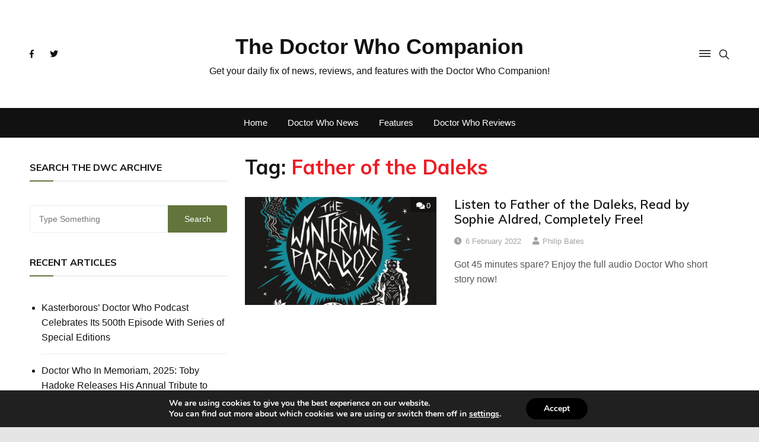

--- FILE ---
content_type: text/html; charset=UTF-8
request_url: https://thedoctorwhocompanion.com/tag/father-of-the-daleks/
body_size: 17266
content:
<!doctype html>
<html lang="en-US">
	<head>
		<meta charset="UTF-8">
		<meta name="viewport" content="width=device-width, initial-scale=1">
		<link rel="profile" href="http://gmpg.org/xfn/11">
		<title>Father of the Daleks &#8211; The Doctor Who Companion</title>
<meta name='robots' content='max-image-preview:large' />
<!-- Jetpack Site Verification Tags -->
<meta name="google-site-verification" content="cWo_3R03ENqfHJZCljhRH3-177FnXUQ3Y5h_UCn1cpE" />
<!-- Google tag (gtag.js) consent mode dataLayer added by Site Kit -->

<!-- End Google tag (gtag.js) consent mode dataLayer added by Site Kit -->
<link rel='dns-prefetch' href='//www.googletagmanager.com' />
<link rel='dns-prefetch' href='//stats.wp.com' />
<link rel='dns-prefetch' href='//fonts.googleapis.com' />
<link rel='dns-prefetch' href='//widgets.wp.com' />
<link rel='dns-prefetch' href='//s0.wp.com' />
<link rel='dns-prefetch' href='//0.gravatar.com' />
<link rel='dns-prefetch' href='//1.gravatar.com' />
<link rel='dns-prefetch' href='//2.gravatar.com' />
<link rel='dns-prefetch' href='//pagead2.googlesyndication.com' />
<link rel='preconnect' href='//c0.wp.com' />
<link rel="alternate" type="application/rss+xml" title="The Doctor Who Companion &raquo; Feed" href="https://thedoctorwhocompanion.com/feed/" />
<link rel="alternate" type="application/rss+xml" title="The Doctor Who Companion &raquo; Comments Feed" href="https://thedoctorwhocompanion.com/comments/feed/" />
<link rel="alternate" type="application/rss+xml" title="The Doctor Who Companion &raquo; Father of the Daleks Tag Feed" href="https://thedoctorwhocompanion.com/tag/father-of-the-daleks/feed/" />


<style id='wp-emoji-styles-inline-css' type='text/css'>

	img.wp-smiley, img.emoji {
		display: inline !important;
		border: none !important;
		box-shadow: none !important;
		height: 1em !important;
		width: 1em !important;
		margin: 0 0.07em !important;
		vertical-align: -0.1em !important;
		background: none !important;
		padding: 0 !important;
	}
</style>
<link rel='stylesheet' id='wp-block-library-css' href='https://c0.wp.com/c/6.6.4/wp-includes/css/dist/block-library/style.min.css' type='text/css' media='all' />
<link rel='stylesheet' id='mediaelement-css' href='https://c0.wp.com/c/6.6.4/wp-includes/js/mediaelement/mediaelementplayer-legacy.min.css' type='text/css' media='all' />
<link rel='stylesheet' id='wp-mediaelement-css' href='https://c0.wp.com/c/6.6.4/wp-includes/js/mediaelement/wp-mediaelement.min.css' type='text/css' media='all' />
<style id='jetpack-sharing-buttons-style-inline-css' type='text/css'>
.jetpack-sharing-buttons__services-list{display:flex;flex-direction:row;flex-wrap:wrap;gap:0;list-style-type:none;margin:5px;padding:0}.jetpack-sharing-buttons__services-list.has-small-icon-size{font-size:12px}.jetpack-sharing-buttons__services-list.has-normal-icon-size{font-size:16px}.jetpack-sharing-buttons__services-list.has-large-icon-size{font-size:24px}.jetpack-sharing-buttons__services-list.has-huge-icon-size{font-size:36px}@media print{.jetpack-sharing-buttons__services-list{display:none!important}}.editor-styles-wrapper .wp-block-jetpack-sharing-buttons{gap:0;padding-inline-start:0}ul.jetpack-sharing-buttons__services-list.has-background{padding:1.25em 2.375em}
</style>
<style id='classic-theme-styles-inline-css' type='text/css'>
/*! This file is auto-generated */
.wp-block-button__link{color:#fff;background-color:#32373c;border-radius:9999px;box-shadow:none;text-decoration:none;padding:calc(.667em + 2px) calc(1.333em + 2px);font-size:1.125em}.wp-block-file__button{background:#32373c;color:#fff;text-decoration:none}
</style>
<style id='global-styles-inline-css' type='text/css'>
:root{--wp--preset--aspect-ratio--square: 1;--wp--preset--aspect-ratio--4-3: 4/3;--wp--preset--aspect-ratio--3-4: 3/4;--wp--preset--aspect-ratio--3-2: 3/2;--wp--preset--aspect-ratio--2-3: 2/3;--wp--preset--aspect-ratio--16-9: 16/9;--wp--preset--aspect-ratio--9-16: 9/16;--wp--preset--color--black: #000000;--wp--preset--color--cyan-bluish-gray: #abb8c3;--wp--preset--color--white: #ffffff;--wp--preset--color--pale-pink: #f78da7;--wp--preset--color--vivid-red: #cf2e2e;--wp--preset--color--luminous-vivid-orange: #ff6900;--wp--preset--color--luminous-vivid-amber: #fcb900;--wp--preset--color--light-green-cyan: #7bdcb5;--wp--preset--color--vivid-green-cyan: #00d084;--wp--preset--color--pale-cyan-blue: #8ed1fc;--wp--preset--color--vivid-cyan-blue: #0693e3;--wp--preset--color--vivid-purple: #9b51e0;--wp--preset--gradient--vivid-cyan-blue-to-vivid-purple: linear-gradient(135deg,rgba(6,147,227,1) 0%,rgb(155,81,224) 100%);--wp--preset--gradient--light-green-cyan-to-vivid-green-cyan: linear-gradient(135deg,rgb(122,220,180) 0%,rgb(0,208,130) 100%);--wp--preset--gradient--luminous-vivid-amber-to-luminous-vivid-orange: linear-gradient(135deg,rgba(252,185,0,1) 0%,rgba(255,105,0,1) 100%);--wp--preset--gradient--luminous-vivid-orange-to-vivid-red: linear-gradient(135deg,rgba(255,105,0,1) 0%,rgb(207,46,46) 100%);--wp--preset--gradient--very-light-gray-to-cyan-bluish-gray: linear-gradient(135deg,rgb(238,238,238) 0%,rgb(169,184,195) 100%);--wp--preset--gradient--cool-to-warm-spectrum: linear-gradient(135deg,rgb(74,234,220) 0%,rgb(151,120,209) 20%,rgb(207,42,186) 40%,rgb(238,44,130) 60%,rgb(251,105,98) 80%,rgb(254,248,76) 100%);--wp--preset--gradient--blush-light-purple: linear-gradient(135deg,rgb(255,206,236) 0%,rgb(152,150,240) 100%);--wp--preset--gradient--blush-bordeaux: linear-gradient(135deg,rgb(254,205,165) 0%,rgb(254,45,45) 50%,rgb(107,0,62) 100%);--wp--preset--gradient--luminous-dusk: linear-gradient(135deg,rgb(255,203,112) 0%,rgb(199,81,192) 50%,rgb(65,88,208) 100%);--wp--preset--gradient--pale-ocean: linear-gradient(135deg,rgb(255,245,203) 0%,rgb(182,227,212) 50%,rgb(51,167,181) 100%);--wp--preset--gradient--electric-grass: linear-gradient(135deg,rgb(202,248,128) 0%,rgb(113,206,126) 100%);--wp--preset--gradient--midnight: linear-gradient(135deg,rgb(2,3,129) 0%,rgb(40,116,252) 100%);--wp--preset--font-size--small: 13px;--wp--preset--font-size--medium: 20px;--wp--preset--font-size--large: 36px;--wp--preset--font-size--x-large: 42px;--wp--preset--spacing--20: 0.44rem;--wp--preset--spacing--30: 0.67rem;--wp--preset--spacing--40: 1rem;--wp--preset--spacing--50: 1.5rem;--wp--preset--spacing--60: 2.25rem;--wp--preset--spacing--70: 3.38rem;--wp--preset--spacing--80: 5.06rem;--wp--preset--shadow--natural: 6px 6px 9px rgba(0, 0, 0, 0.2);--wp--preset--shadow--deep: 12px 12px 50px rgba(0, 0, 0, 0.4);--wp--preset--shadow--sharp: 6px 6px 0px rgba(0, 0, 0, 0.2);--wp--preset--shadow--outlined: 6px 6px 0px -3px rgba(255, 255, 255, 1), 6px 6px rgba(0, 0, 0, 1);--wp--preset--shadow--crisp: 6px 6px 0px rgba(0, 0, 0, 1);}:where(.is-layout-flex){gap: 0.5em;}:where(.is-layout-grid){gap: 0.5em;}body .is-layout-flex{display: flex;}.is-layout-flex{flex-wrap: wrap;align-items: center;}.is-layout-flex > :is(*, div){margin: 0;}body .is-layout-grid{display: grid;}.is-layout-grid > :is(*, div){margin: 0;}:where(.wp-block-columns.is-layout-flex){gap: 2em;}:where(.wp-block-columns.is-layout-grid){gap: 2em;}:where(.wp-block-post-template.is-layout-flex){gap: 1.25em;}:where(.wp-block-post-template.is-layout-grid){gap: 1.25em;}.has-black-color{color: var(--wp--preset--color--black) !important;}.has-cyan-bluish-gray-color{color: var(--wp--preset--color--cyan-bluish-gray) !important;}.has-white-color{color: var(--wp--preset--color--white) !important;}.has-pale-pink-color{color: var(--wp--preset--color--pale-pink) !important;}.has-vivid-red-color{color: var(--wp--preset--color--vivid-red) !important;}.has-luminous-vivid-orange-color{color: var(--wp--preset--color--luminous-vivid-orange) !important;}.has-luminous-vivid-amber-color{color: var(--wp--preset--color--luminous-vivid-amber) !important;}.has-light-green-cyan-color{color: var(--wp--preset--color--light-green-cyan) !important;}.has-vivid-green-cyan-color{color: var(--wp--preset--color--vivid-green-cyan) !important;}.has-pale-cyan-blue-color{color: var(--wp--preset--color--pale-cyan-blue) !important;}.has-vivid-cyan-blue-color{color: var(--wp--preset--color--vivid-cyan-blue) !important;}.has-vivid-purple-color{color: var(--wp--preset--color--vivid-purple) !important;}.has-black-background-color{background-color: var(--wp--preset--color--black) !important;}.has-cyan-bluish-gray-background-color{background-color: var(--wp--preset--color--cyan-bluish-gray) !important;}.has-white-background-color{background-color: var(--wp--preset--color--white) !important;}.has-pale-pink-background-color{background-color: var(--wp--preset--color--pale-pink) !important;}.has-vivid-red-background-color{background-color: var(--wp--preset--color--vivid-red) !important;}.has-luminous-vivid-orange-background-color{background-color: var(--wp--preset--color--luminous-vivid-orange) !important;}.has-luminous-vivid-amber-background-color{background-color: var(--wp--preset--color--luminous-vivid-amber) !important;}.has-light-green-cyan-background-color{background-color: var(--wp--preset--color--light-green-cyan) !important;}.has-vivid-green-cyan-background-color{background-color: var(--wp--preset--color--vivid-green-cyan) !important;}.has-pale-cyan-blue-background-color{background-color: var(--wp--preset--color--pale-cyan-blue) !important;}.has-vivid-cyan-blue-background-color{background-color: var(--wp--preset--color--vivid-cyan-blue) !important;}.has-vivid-purple-background-color{background-color: var(--wp--preset--color--vivid-purple) !important;}.has-black-border-color{border-color: var(--wp--preset--color--black) !important;}.has-cyan-bluish-gray-border-color{border-color: var(--wp--preset--color--cyan-bluish-gray) !important;}.has-white-border-color{border-color: var(--wp--preset--color--white) !important;}.has-pale-pink-border-color{border-color: var(--wp--preset--color--pale-pink) !important;}.has-vivid-red-border-color{border-color: var(--wp--preset--color--vivid-red) !important;}.has-luminous-vivid-orange-border-color{border-color: var(--wp--preset--color--luminous-vivid-orange) !important;}.has-luminous-vivid-amber-border-color{border-color: var(--wp--preset--color--luminous-vivid-amber) !important;}.has-light-green-cyan-border-color{border-color: var(--wp--preset--color--light-green-cyan) !important;}.has-vivid-green-cyan-border-color{border-color: var(--wp--preset--color--vivid-green-cyan) !important;}.has-pale-cyan-blue-border-color{border-color: var(--wp--preset--color--pale-cyan-blue) !important;}.has-vivid-cyan-blue-border-color{border-color: var(--wp--preset--color--vivid-cyan-blue) !important;}.has-vivid-purple-border-color{border-color: var(--wp--preset--color--vivid-purple) !important;}.has-vivid-cyan-blue-to-vivid-purple-gradient-background{background: var(--wp--preset--gradient--vivid-cyan-blue-to-vivid-purple) !important;}.has-light-green-cyan-to-vivid-green-cyan-gradient-background{background: var(--wp--preset--gradient--light-green-cyan-to-vivid-green-cyan) !important;}.has-luminous-vivid-amber-to-luminous-vivid-orange-gradient-background{background: var(--wp--preset--gradient--luminous-vivid-amber-to-luminous-vivid-orange) !important;}.has-luminous-vivid-orange-to-vivid-red-gradient-background{background: var(--wp--preset--gradient--luminous-vivid-orange-to-vivid-red) !important;}.has-very-light-gray-to-cyan-bluish-gray-gradient-background{background: var(--wp--preset--gradient--very-light-gray-to-cyan-bluish-gray) !important;}.has-cool-to-warm-spectrum-gradient-background{background: var(--wp--preset--gradient--cool-to-warm-spectrum) !important;}.has-blush-light-purple-gradient-background{background: var(--wp--preset--gradient--blush-light-purple) !important;}.has-blush-bordeaux-gradient-background{background: var(--wp--preset--gradient--blush-bordeaux) !important;}.has-luminous-dusk-gradient-background{background: var(--wp--preset--gradient--luminous-dusk) !important;}.has-pale-ocean-gradient-background{background: var(--wp--preset--gradient--pale-ocean) !important;}.has-electric-grass-gradient-background{background: var(--wp--preset--gradient--electric-grass) !important;}.has-midnight-gradient-background{background: var(--wp--preset--gradient--midnight) !important;}.has-small-font-size{font-size: var(--wp--preset--font-size--small) !important;}.has-medium-font-size{font-size: var(--wp--preset--font-size--medium) !important;}.has-large-font-size{font-size: var(--wp--preset--font-size--large) !important;}.has-x-large-font-size{font-size: var(--wp--preset--font-size--x-large) !important;}
:where(.wp-block-post-template.is-layout-flex){gap: 1.25em;}:where(.wp-block-post-template.is-layout-grid){gap: 1.25em;}
:where(.wp-block-columns.is-layout-flex){gap: 2em;}:where(.wp-block-columns.is-layout-grid){gap: 2em;}
:root :where(.wp-block-pullquote){font-size: 1.5em;line-height: 1.6;}
</style>
<link rel='stylesheet' id='everest-toolkit-css' href='https://thedoctorwhocompanion.com/wp-content/plugins/everest-toolkit/public/css/everest-toolkit-public.css?ver=1.2.3' type='text/css' media='all' />
<link rel='stylesheet' id='gn-frontend-gnfollow-style-css' href='https://thedoctorwhocompanion.com/wp-content/plugins/gn-publisher/assets/css/gn-frontend-gnfollow.min.css?ver=1.5.24' type='text/css' media='all' />
<link rel='stylesheet' id='everest-news-style-css' href='https://thedoctorwhocompanion.com/wp-content/themes/everest-news/style.css?ver=6.6.4' type='text/css' media='all' />
<link rel='stylesheet' id='everest-news-fonts-css' href='//fonts.googleapis.com/css?family=Muli%3A400%2C400i%2C600%2C700%2C700i%7COpen%2BSans%3A400%2C400i%2C600%2C700%2C700i&#038;subset=latin%2Clatin-ext&#038;ver=6.6.4' type='text/css' media='all' />
<link rel='stylesheet' id='everest-news-main-css' href='https://thedoctorwhocompanion.com/wp-content/themes/everest-news/assets/dist/css/main.css?ver=6.6.4' type='text/css' media='all' />
<link rel='stylesheet' id='jetpack_likes-css' href='https://c0.wp.com/p/jetpack/14.1/modules/likes/style.css' type='text/css' media='all' />
<link rel='stylesheet' id='moove_gdpr_frontend-css' href='https://thedoctorwhocompanion.com/wp-content/plugins/gdpr-cookie-compliance/dist/styles/gdpr-main.css?ver=5.0.9' type='text/css' media='all' />
<style id='moove_gdpr_frontend-inline-css' type='text/css'>
#moove_gdpr_cookie_modal,#moove_gdpr_cookie_info_bar,.gdpr_cookie_settings_shortcode_content{font-family:&#039;Nunito&#039;,sans-serif}#moove_gdpr_save_popup_settings_button{background-color:#373737;color:#fff}#moove_gdpr_save_popup_settings_button:hover{background-color:#000}#moove_gdpr_cookie_info_bar .moove-gdpr-info-bar-container .moove-gdpr-info-bar-content a.mgbutton,#moove_gdpr_cookie_info_bar .moove-gdpr-info-bar-container .moove-gdpr-info-bar-content button.mgbutton{background-color:#000}#moove_gdpr_cookie_modal .moove-gdpr-modal-content .moove-gdpr-modal-footer-content .moove-gdpr-button-holder a.mgbutton,#moove_gdpr_cookie_modal .moove-gdpr-modal-content .moove-gdpr-modal-footer-content .moove-gdpr-button-holder button.mgbutton,.gdpr_cookie_settings_shortcode_content .gdpr-shr-button.button-green{background-color:#000;border-color:#000}#moove_gdpr_cookie_modal .moove-gdpr-modal-content .moove-gdpr-modal-footer-content .moove-gdpr-button-holder a.mgbutton:hover,#moove_gdpr_cookie_modal .moove-gdpr-modal-content .moove-gdpr-modal-footer-content .moove-gdpr-button-holder button.mgbutton:hover,.gdpr_cookie_settings_shortcode_content .gdpr-shr-button.button-green:hover{background-color:#fff;color:#000}#moove_gdpr_cookie_modal .moove-gdpr-modal-content .moove-gdpr-modal-close i,#moove_gdpr_cookie_modal .moove-gdpr-modal-content .moove-gdpr-modal-close span.gdpr-icon{background-color:#000;border:1px solid #000}#moove_gdpr_cookie_info_bar span.moove-gdpr-infobar-allow-all.focus-g,#moove_gdpr_cookie_info_bar span.moove-gdpr-infobar-allow-all:focus,#moove_gdpr_cookie_info_bar button.moove-gdpr-infobar-allow-all.focus-g,#moove_gdpr_cookie_info_bar button.moove-gdpr-infobar-allow-all:focus,#moove_gdpr_cookie_info_bar span.moove-gdpr-infobar-reject-btn.focus-g,#moove_gdpr_cookie_info_bar span.moove-gdpr-infobar-reject-btn:focus,#moove_gdpr_cookie_info_bar button.moove-gdpr-infobar-reject-btn.focus-g,#moove_gdpr_cookie_info_bar button.moove-gdpr-infobar-reject-btn:focus,#moove_gdpr_cookie_info_bar span.change-settings-button.focus-g,#moove_gdpr_cookie_info_bar span.change-settings-button:focus,#moove_gdpr_cookie_info_bar button.change-settings-button.focus-g,#moove_gdpr_cookie_info_bar button.change-settings-button:focus{-webkit-box-shadow:0 0 1px 3px #000;-moz-box-shadow:0 0 1px 3px #000;box-shadow:0 0 1px 3px #000}#moove_gdpr_cookie_modal .moove-gdpr-modal-content .moove-gdpr-modal-close i:hover,#moove_gdpr_cookie_modal .moove-gdpr-modal-content .moove-gdpr-modal-close span.gdpr-icon:hover,#moove_gdpr_cookie_info_bar span[data-href]>u.change-settings-button{color:#000}#moove_gdpr_cookie_modal .moove-gdpr-modal-content .moove-gdpr-modal-left-content #moove-gdpr-menu li.menu-item-selected a span.gdpr-icon,#moove_gdpr_cookie_modal .moove-gdpr-modal-content .moove-gdpr-modal-left-content #moove-gdpr-menu li.menu-item-selected button span.gdpr-icon{color:inherit}#moove_gdpr_cookie_modal .moove-gdpr-modal-content .moove-gdpr-modal-left-content #moove-gdpr-menu li a span.gdpr-icon,#moove_gdpr_cookie_modal .moove-gdpr-modal-content .moove-gdpr-modal-left-content #moove-gdpr-menu li button span.gdpr-icon{color:inherit}#moove_gdpr_cookie_modal .gdpr-acc-link{line-height:0;font-size:0;color:transparent;position:absolute}#moove_gdpr_cookie_modal .moove-gdpr-modal-content .moove-gdpr-modal-close:hover i,#moove_gdpr_cookie_modal .moove-gdpr-modal-content .moove-gdpr-modal-left-content #moove-gdpr-menu li a,#moove_gdpr_cookie_modal .moove-gdpr-modal-content .moove-gdpr-modal-left-content #moove-gdpr-menu li button,#moove_gdpr_cookie_modal .moove-gdpr-modal-content .moove-gdpr-modal-left-content #moove-gdpr-menu li button i,#moove_gdpr_cookie_modal .moove-gdpr-modal-content .moove-gdpr-modal-left-content #moove-gdpr-menu li a i,#moove_gdpr_cookie_modal .moove-gdpr-modal-content .moove-gdpr-tab-main .moove-gdpr-tab-main-content a:hover,#moove_gdpr_cookie_info_bar.moove-gdpr-dark-scheme .moove-gdpr-info-bar-container .moove-gdpr-info-bar-content a.mgbutton:hover,#moove_gdpr_cookie_info_bar.moove-gdpr-dark-scheme .moove-gdpr-info-bar-container .moove-gdpr-info-bar-content button.mgbutton:hover,#moove_gdpr_cookie_info_bar.moove-gdpr-dark-scheme .moove-gdpr-info-bar-container .moove-gdpr-info-bar-content a:hover,#moove_gdpr_cookie_info_bar.moove-gdpr-dark-scheme .moove-gdpr-info-bar-container .moove-gdpr-info-bar-content button:hover,#moove_gdpr_cookie_info_bar.moove-gdpr-dark-scheme .moove-gdpr-info-bar-container .moove-gdpr-info-bar-content span.change-settings-button:hover,#moove_gdpr_cookie_info_bar.moove-gdpr-dark-scheme .moove-gdpr-info-bar-container .moove-gdpr-info-bar-content button.change-settings-button:hover,#moove_gdpr_cookie_info_bar.moove-gdpr-dark-scheme .moove-gdpr-info-bar-container .moove-gdpr-info-bar-content u.change-settings-button:hover,#moove_gdpr_cookie_info_bar span[data-href]>u.change-settings-button,#moove_gdpr_cookie_info_bar.moove-gdpr-dark-scheme .moove-gdpr-info-bar-container .moove-gdpr-info-bar-content a.mgbutton.focus-g,#moove_gdpr_cookie_info_bar.moove-gdpr-dark-scheme .moove-gdpr-info-bar-container .moove-gdpr-info-bar-content button.mgbutton.focus-g,#moove_gdpr_cookie_info_bar.moove-gdpr-dark-scheme .moove-gdpr-info-bar-container .moove-gdpr-info-bar-content a.focus-g,#moove_gdpr_cookie_info_bar.moove-gdpr-dark-scheme .moove-gdpr-info-bar-container .moove-gdpr-info-bar-content button.focus-g,#moove_gdpr_cookie_info_bar.moove-gdpr-dark-scheme .moove-gdpr-info-bar-container .moove-gdpr-info-bar-content a.mgbutton:focus,#moove_gdpr_cookie_info_bar.moove-gdpr-dark-scheme .moove-gdpr-info-bar-container .moove-gdpr-info-bar-content button.mgbutton:focus,#moove_gdpr_cookie_info_bar.moove-gdpr-dark-scheme .moove-gdpr-info-bar-container .moove-gdpr-info-bar-content a:focus,#moove_gdpr_cookie_info_bar.moove-gdpr-dark-scheme .moove-gdpr-info-bar-container .moove-gdpr-info-bar-content button:focus,#moove_gdpr_cookie_info_bar.moove-gdpr-dark-scheme .moove-gdpr-info-bar-container .moove-gdpr-info-bar-content span.change-settings-button.focus-g,span.change-settings-button:focus,button.change-settings-button.focus-g,button.change-settings-button:focus,#moove_gdpr_cookie_info_bar.moove-gdpr-dark-scheme .moove-gdpr-info-bar-container .moove-gdpr-info-bar-content u.change-settings-button.focus-g,#moove_gdpr_cookie_info_bar.moove-gdpr-dark-scheme .moove-gdpr-info-bar-container .moove-gdpr-info-bar-content u.change-settings-button:focus{color:#000}#moove_gdpr_cookie_modal .moove-gdpr-branding.focus-g span,#moove_gdpr_cookie_modal .moove-gdpr-modal-content .moove-gdpr-tab-main a.focus-g,#moove_gdpr_cookie_modal .moove-gdpr-modal-content .moove-gdpr-tab-main .gdpr-cd-details-toggle.focus-g{color:#000}#moove_gdpr_cookie_modal.gdpr_lightbox-hide{display:none}
</style>
<script data-jetpack-boost="ignore" type="text/javascript" src="https://c0.wp.com/c/6.6.4/wp-includes/js/jquery/jquery.min.js" id="jquery-core-js"></script>



<!-- Google tag (gtag.js) snippet added by Site Kit -->
<!-- Google Analytics snippet added by Site Kit -->


<link rel="https://api.w.org/" href="https://thedoctorwhocompanion.com/wp-json/" /><link rel="alternate" title="JSON" type="application/json" href="https://thedoctorwhocompanion.com/wp-json/wp/v2/tags/6766" /><link rel="EditURI" type="application/rsd+xml" title="RSD" href="https://thedoctorwhocompanion.com/xmlrpc.php?rsd" />
<meta name="generator" content="WordPress 6.6.4" />
<meta name="generator" content="Site Kit by Google 1.165.0" />	<style>img#wpstats{display:none}</style>
				<noscript>
			<style>
				img.lazyload {
				 	display: none;
				}

				img.image-fallback {
				 	display: block;
				}
			</style>
		</noscript>
		<style>
			.primary-navigation li.primarynav_search_icon {
							}
			#toTop {
							}

							.copyright-notice a,
				.social-icons-list li a:hover,
				.social-icons-list-post-page li:first-child,
				.en-author-box .author-name h3,
				.page-404-entry .header-404 h3 span,
				.widget_rss ul li a,
				.event-page-top-box .event-metas ul p {
					color: #63753c;
				}

				.en-breaking-news .ticker-head-col span,
				.owl-carousel .owl-nav button.owl-next, 
				.owl-carousel .owl-nav button.owl-prev,
				ul.post-categories li a,
				.widget-title:after,
				.en-custom-category ul li a,
				.btn-general,
				.en-popular-trending-posts-widget-1 ul.tabs li.current,
				#toTop,
				#header-search input[type=submit], 
				.search-box input[type=submit], 
				.widget_search input[type=submit],
				.en-pagination .pagi-layout-1 .nav-links span.current,
				.header-lay-2 .main-navigation .home-btn a, 
				.header-lay-3 .main-navigation .home-btn a,
				button, 
				input[type=button], 
				input[type=reset], 
				input[type=submit],
				.calendar_wrap caption,
				.live-feeds-entry .live-feed .leftbox span,
				.en-popular-trending-posts-widget-1 .content-holder .left-col span {
					background-color: #63753c;
				}

				ul.post-categories li a:before,
				.en-breaking-news .ticker-head-col span:before {
					border-top-color: #63753c;
				}

				.header-lay-2 .main-navigation, 
				.header-lay-3 .main-navigation {
					border-bottom-color: #63753c;
				}

				.post-page-layout-1 .page-title h2,
				.post-format.quote-format blockquote {
					border-left-color: #63753c;
				}
						</style>
		
<!-- Google AdSense meta tags added by Site Kit -->
<meta name="google-adsense-platform-account" content="ca-host-pub-2644536267352236">
<meta name="google-adsense-platform-domain" content="sitekit.withgoogle.com">
<!-- End Google AdSense meta tags added by Site Kit -->
<style type="text/css" id="custom-background-css">
body.custom-background { background-color: #e5e5e5; background-image: url("https://thedoctorwhocompanion.com/wp-content/uploads/2020/07/12-Doctors.jpg"); background-position: left top; background-size: cover; background-repeat: no-repeat; background-attachment: fixed; }
</style>
	
<!-- Google AdSense snippet added by Site Kit -->


<!-- End Google AdSense snippet added by Site Kit -->

<!-- Jetpack Open Graph Tags -->
<meta property="og:type" content="website" />
<meta property="og:title" content="Father of the Daleks &#8211; The Doctor Who Companion" />
<meta property="og:url" content="https://thedoctorwhocompanion.com/tag/father-of-the-daleks/" />
<meta property="og:site_name" content="The Doctor Who Companion" />
<meta property="og:image" content="https://s0.wp.com/i/blank.jpg" />
<meta property="og:image:alt" content="" />
<meta property="og:locale" content="en_US" />
<meta name="twitter:site" content="@TheDWCom" />

<!-- End Jetpack Open Graph Tags -->
	</head>

	<body class="archive tag tag-father-of-the-daleks tag-6766 custom-background hfeed boxed">
				
		<div class="en-pagewrap">

			<header class="en-general-header header-lay-5 en-standard-section-spacing">
    <div class="header-inner">
        <div class="mid-header-outer">
            <div class="en-container">
                <div class="mid-header-inner">
                    <div class="row">
                        <div class="en-col social-col">
                            		<ul class="social-icons-list">
							<li class="facebook"><a href="https://www.facebook.com/thedoctorwhocompanion/"><i class="fab fa-facebook-f"></i></a></li>
								<li class="twitter"><a href="https://twitter.com/TheDWCom"><i class="fab fa-twitter"></i></a></li>
				        </ul><!-- .social-icons-list -->
		                        </div><!-- .en-col -->
                        <div class="en-col logo-col">
                             		<div class="branding-col">
            				<span class="site-title"><a href="https://thedoctorwhocompanion.com/" rel="home">The Doctor Who Companion</a></span>
					                <p class="site-description">Get your daily fix of news, reviews, and features with the Doctor Who Companion!</p>
					        </div><!-- .branding-col -->
 		                        </div><!-- .en-col -->
                        <div class="en-col search-col">
                            <div class="header-search">
                                                                    <a id="canvas-toggle" href="javascript:;"><i class="icon ion-ios-menu"></i></a>
                                                                        <a id="search-toggle" href="javascript:;"><i class="icon ion-ios-search"></i></a>
                                    <div id="header-search">
                                        <form role="search" method="get" id="search-form" class="clearfix" action="https://thedoctorwhocompanion.com/"><input type="search" name="s" placeholder="Type Something" value"" ><input type="submit" id="submit" value="Search"></form>                                    </div><!-- .header_search -->
                                                                </div><!-- .header-extra -->
                        </div><!-- .en-col.search-col -->
                    </div><!-- .row -->
                </div><!-- .mid-header-inner -->
            </div><!-- .en-container -->
        </div><!-- .mid-header-outer -->

        <div class="navigation-outer">
            <div class="en-container">
                <div class="row">
                    <div class="col-12">
                        <div class="primary-menu-wrap">
                            <div class="main-navigation" id="main-menu">
                                <ul id="menu-menubar" class=""><li id="menu-item-26555" class="menu-item menu-item-type-custom menu-item-object-custom menu-item-home menu-item-26555"><a href="https://thedoctorwhocompanion.com/">Home</a></li>
<li id="menu-item-26551" class="menu-item menu-item-type-taxonomy menu-item-object-category menu-item-26551"><a href="https://thedoctorwhocompanion.com/category/news/">Doctor Who News</a></li>
<li id="menu-item-26552" class="menu-item menu-item-type-taxonomy menu-item-object-category menu-item-26552"><a href="https://thedoctorwhocompanion.com/category/features/">Features</a></li>
<li id="menu-item-26553" class="menu-item menu-item-type-taxonomy menu-item-object-category menu-item-26553"><a href="https://thedoctorwhocompanion.com/category/reviews/">Doctor Who Reviews</a></li>
</ul>                            </div><!-- #main-menu.main-navigation -->
                        </div><!-- .primary-menu-wrap -->
                    </div><!-- .col -->
                </div><!-- .row -->
            </div><!-- .en-container -->
        </div><!-- .navigation-outer -->
    </div><!-- .header-inner -->
</header><!-- .en-general-header.header-lay-5.en-standard-section-spacing -->            <div id="canvas-aside">
                <div class="canvas-inner">
                    <div id="archives-2" class="widget"><div class="widget_archive"><div class="widget-title"><h3>Archives</h3></div>
			<ul>
					<li><a href='https://thedoctorwhocompanion.com/2026/01/'>January 2026</a></li>
	<li><a href='https://thedoctorwhocompanion.com/2025/12/'>December 2025</a></li>
	<li><a href='https://thedoctorwhocompanion.com/2025/11/'>November 2025</a></li>
	<li><a href='https://thedoctorwhocompanion.com/2025/10/'>October 2025</a></li>
	<li><a href='https://thedoctorwhocompanion.com/2025/09/'>September 2025</a></li>
	<li><a href='https://thedoctorwhocompanion.com/2025/08/'>August 2025</a></li>
	<li><a href='https://thedoctorwhocompanion.com/2025/07/'>July 2025</a></li>
	<li><a href='https://thedoctorwhocompanion.com/2025/06/'>June 2025</a></li>
	<li><a href='https://thedoctorwhocompanion.com/2025/05/'>May 2025</a></li>
	<li><a href='https://thedoctorwhocompanion.com/2025/04/'>April 2025</a></li>
	<li><a href='https://thedoctorwhocompanion.com/2025/03/'>March 2025</a></li>
	<li><a href='https://thedoctorwhocompanion.com/2025/02/'>February 2025</a></li>
	<li><a href='https://thedoctorwhocompanion.com/2025/01/'>January 2025</a></li>
	<li><a href='https://thedoctorwhocompanion.com/2024/12/'>December 2024</a></li>
	<li><a href='https://thedoctorwhocompanion.com/2024/11/'>November 2024</a></li>
	<li><a href='https://thedoctorwhocompanion.com/2024/10/'>October 2024</a></li>
	<li><a href='https://thedoctorwhocompanion.com/2024/09/'>September 2024</a></li>
	<li><a href='https://thedoctorwhocompanion.com/2024/08/'>August 2024</a></li>
	<li><a href='https://thedoctorwhocompanion.com/2024/07/'>July 2024</a></li>
	<li><a href='https://thedoctorwhocompanion.com/2024/06/'>June 2024</a></li>
	<li><a href='https://thedoctorwhocompanion.com/2024/05/'>May 2024</a></li>
	<li><a href='https://thedoctorwhocompanion.com/2024/04/'>April 2024</a></li>
	<li><a href='https://thedoctorwhocompanion.com/2024/03/'>March 2024</a></li>
	<li><a href='https://thedoctorwhocompanion.com/2024/02/'>February 2024</a></li>
	<li><a href='https://thedoctorwhocompanion.com/2024/01/'>January 2024</a></li>
	<li><a href='https://thedoctorwhocompanion.com/2023/12/'>December 2023</a></li>
	<li><a href='https://thedoctorwhocompanion.com/2023/11/'>November 2023</a></li>
	<li><a href='https://thedoctorwhocompanion.com/2023/10/'>October 2023</a></li>
	<li><a href='https://thedoctorwhocompanion.com/2023/09/'>September 2023</a></li>
	<li><a href='https://thedoctorwhocompanion.com/2023/08/'>August 2023</a></li>
	<li><a href='https://thedoctorwhocompanion.com/2023/07/'>July 2023</a></li>
	<li><a href='https://thedoctorwhocompanion.com/2023/06/'>June 2023</a></li>
	<li><a href='https://thedoctorwhocompanion.com/2023/05/'>May 2023</a></li>
	<li><a href='https://thedoctorwhocompanion.com/2023/04/'>April 2023</a></li>
	<li><a href='https://thedoctorwhocompanion.com/2023/03/'>March 2023</a></li>
	<li><a href='https://thedoctorwhocompanion.com/2023/02/'>February 2023</a></li>
	<li><a href='https://thedoctorwhocompanion.com/2023/01/'>January 2023</a></li>
	<li><a href='https://thedoctorwhocompanion.com/2022/12/'>December 2022</a></li>
	<li><a href='https://thedoctorwhocompanion.com/2022/11/'>November 2022</a></li>
	<li><a href='https://thedoctorwhocompanion.com/2022/10/'>October 2022</a></li>
	<li><a href='https://thedoctorwhocompanion.com/2022/09/'>September 2022</a></li>
	<li><a href='https://thedoctorwhocompanion.com/2022/08/'>August 2022</a></li>
	<li><a href='https://thedoctorwhocompanion.com/2022/07/'>July 2022</a></li>
	<li><a href='https://thedoctorwhocompanion.com/2022/06/'>June 2022</a></li>
	<li><a href='https://thedoctorwhocompanion.com/2022/05/'>May 2022</a></li>
	<li><a href='https://thedoctorwhocompanion.com/2022/04/'>April 2022</a></li>
	<li><a href='https://thedoctorwhocompanion.com/2022/03/'>March 2022</a></li>
	<li><a href='https://thedoctorwhocompanion.com/2022/02/'>February 2022</a></li>
	<li><a href='https://thedoctorwhocompanion.com/2022/01/'>January 2022</a></li>
	<li><a href='https://thedoctorwhocompanion.com/2021/12/'>December 2021</a></li>
	<li><a href='https://thedoctorwhocompanion.com/2021/11/'>November 2021</a></li>
	<li><a href='https://thedoctorwhocompanion.com/2021/10/'>October 2021</a></li>
	<li><a href='https://thedoctorwhocompanion.com/2021/09/'>September 2021</a></li>
	<li><a href='https://thedoctorwhocompanion.com/2021/08/'>August 2021</a></li>
	<li><a href='https://thedoctorwhocompanion.com/2021/07/'>July 2021</a></li>
	<li><a href='https://thedoctorwhocompanion.com/2021/06/'>June 2021</a></li>
	<li><a href='https://thedoctorwhocompanion.com/2021/05/'>May 2021</a></li>
	<li><a href='https://thedoctorwhocompanion.com/2021/04/'>April 2021</a></li>
	<li><a href='https://thedoctorwhocompanion.com/2021/03/'>March 2021</a></li>
	<li><a href='https://thedoctorwhocompanion.com/2021/02/'>February 2021</a></li>
	<li><a href='https://thedoctorwhocompanion.com/2021/01/'>January 2021</a></li>
	<li><a href='https://thedoctorwhocompanion.com/2020/12/'>December 2020</a></li>
	<li><a href='https://thedoctorwhocompanion.com/2020/11/'>November 2020</a></li>
	<li><a href='https://thedoctorwhocompanion.com/2020/10/'>October 2020</a></li>
	<li><a href='https://thedoctorwhocompanion.com/2020/09/'>September 2020</a></li>
	<li><a href='https://thedoctorwhocompanion.com/2020/08/'>August 2020</a></li>
	<li><a href='https://thedoctorwhocompanion.com/2020/07/'>July 2020</a></li>
	<li><a href='https://thedoctorwhocompanion.com/2020/06/'>June 2020</a></li>
	<li><a href='https://thedoctorwhocompanion.com/2020/05/'>May 2020</a></li>
	<li><a href='https://thedoctorwhocompanion.com/2020/04/'>April 2020</a></li>
	<li><a href='https://thedoctorwhocompanion.com/2020/03/'>March 2020</a></li>
	<li><a href='https://thedoctorwhocompanion.com/2020/02/'>February 2020</a></li>
	<li><a href='https://thedoctorwhocompanion.com/2020/01/'>January 2020</a></li>
	<li><a href='https://thedoctorwhocompanion.com/2019/12/'>December 2019</a></li>
	<li><a href='https://thedoctorwhocompanion.com/2019/11/'>November 2019</a></li>
	<li><a href='https://thedoctorwhocompanion.com/2019/10/'>October 2019</a></li>
	<li><a href='https://thedoctorwhocompanion.com/2019/09/'>September 2019</a></li>
	<li><a href='https://thedoctorwhocompanion.com/2019/08/'>August 2019</a></li>
	<li><a href='https://thedoctorwhocompanion.com/2019/07/'>July 2019</a></li>
	<li><a href='https://thedoctorwhocompanion.com/2019/06/'>June 2019</a></li>
	<li><a href='https://thedoctorwhocompanion.com/2019/05/'>May 2019</a></li>
	<li><a href='https://thedoctorwhocompanion.com/2019/04/'>April 2019</a></li>
	<li><a href='https://thedoctorwhocompanion.com/2019/03/'>March 2019</a></li>
	<li><a href='https://thedoctorwhocompanion.com/2019/02/'>February 2019</a></li>
	<li><a href='https://thedoctorwhocompanion.com/2019/01/'>January 2019</a></li>
	<li><a href='https://thedoctorwhocompanion.com/2018/12/'>December 2018</a></li>
	<li><a href='https://thedoctorwhocompanion.com/2018/11/'>November 2018</a></li>
	<li><a href='https://thedoctorwhocompanion.com/2018/10/'>October 2018</a></li>
	<li><a href='https://thedoctorwhocompanion.com/2018/09/'>September 2018</a></li>
	<li><a href='https://thedoctorwhocompanion.com/2018/08/'>August 2018</a></li>
	<li><a href='https://thedoctorwhocompanion.com/2018/07/'>July 2018</a></li>
	<li><a href='https://thedoctorwhocompanion.com/2018/06/'>June 2018</a></li>
	<li><a href='https://thedoctorwhocompanion.com/2018/05/'>May 2018</a></li>
	<li><a href='https://thedoctorwhocompanion.com/2018/04/'>April 2018</a></li>
	<li><a href='https://thedoctorwhocompanion.com/2018/03/'>March 2018</a></li>
	<li><a href='https://thedoctorwhocompanion.com/2018/02/'>February 2018</a></li>
	<li><a href='https://thedoctorwhocompanion.com/2018/01/'>January 2018</a></li>
	<li><a href='https://thedoctorwhocompanion.com/2017/12/'>December 2017</a></li>
	<li><a href='https://thedoctorwhocompanion.com/2017/11/'>November 2017</a></li>
	<li><a href='https://thedoctorwhocompanion.com/2017/10/'>October 2017</a></li>
	<li><a href='https://thedoctorwhocompanion.com/2017/09/'>September 2017</a></li>
	<li><a href='https://thedoctorwhocompanion.com/2017/08/'>August 2017</a></li>
	<li><a href='https://thedoctorwhocompanion.com/2017/07/'>July 2017</a></li>
	<li><a href='https://thedoctorwhocompanion.com/2017/06/'>June 2017</a></li>
	<li><a href='https://thedoctorwhocompanion.com/2017/05/'>May 2017</a></li>
	<li><a href='https://thedoctorwhocompanion.com/2017/04/'>April 2017</a></li>
	<li><a href='https://thedoctorwhocompanion.com/2017/03/'>March 2017</a></li>
	<li><a href='https://thedoctorwhocompanion.com/2017/02/'>February 2017</a></li>
	<li><a href='https://thedoctorwhocompanion.com/2017/01/'>January 2017</a></li>
	<li><a href='https://thedoctorwhocompanion.com/2016/12/'>December 2016</a></li>
	<li><a href='https://thedoctorwhocompanion.com/2016/11/'>November 2016</a></li>
	<li><a href='https://thedoctorwhocompanion.com/2016/10/'>October 2016</a></li>
	<li><a href='https://thedoctorwhocompanion.com/2016/09/'>September 2016</a></li>
	<li><a href='https://thedoctorwhocompanion.com/2016/08/'>August 2016</a></li>
	<li><a href='https://thedoctorwhocompanion.com/2016/07/'>July 2016</a></li>
	<li><a href='https://thedoctorwhocompanion.com/2016/06/'>June 2016</a></li>
	<li><a href='https://thedoctorwhocompanion.com/2016/05/'>May 2016</a></li>
	<li><a href='https://thedoctorwhocompanion.com/2016/04/'>April 2016</a></li>
	<li><a href='https://thedoctorwhocompanion.com/2016/03/'>March 2016</a></li>
	<li><a href='https://thedoctorwhocompanion.com/2016/02/'>February 2016</a></li>
			</ul>

			</div></div><div id="categories-2" class="widget"><div class="widget_categories"><div class="widget-title"><h3>Categories</h3></div>
			<ul>
					<li class="cat-item cat-item-6664"><a href="https://thedoctorwhocompanion.com/category/features/all-of-time-and-space/">All of Time and Space</a>
</li>
	<li class="cat-item cat-item-1718"><a href="https://thedoctorwhocompanion.com/category/fiction/an-entirely-fictitious-account-of-doctor-who/">An Entirely Fictitious Account of Doctor Who</a>
</li>
	<li class="cat-item cat-item-4"><a href="https://thedoctorwhocompanion.com/category/reviews/big-finish/">Big Finish</a>
</li>
	<li class="cat-item cat-item-6594"><a href="https://thedoctorwhocompanion.com/category/reviews/books/">Books</a>
</li>
	<li class="cat-item cat-item-7690"><a href="https://thedoctorwhocompanion.com/category/features/companions/">Companions</a>
</li>
	<li class="cat-item cat-item-2163"><a href="https://thedoctorwhocompanion.com/category/reviews/doctor-who-on-tv-reviewed/">Doctor Who on TV Reviewed</a>
</li>
	<li class="cat-item cat-item-2"><a href="https://thedoctorwhocompanion.com/category/features/editorial/">Editorial</a>
</li>
	<li class="cat-item cat-item-90"><a href="https://thedoctorwhocompanion.com/category/features/fandom/">Fandom</a>
</li>
	<li class="cat-item cat-item-73"><a href="https://thedoctorwhocompanion.com/category/features/">Features</a>
</li>
	<li class="cat-item cat-item-1895"><a href="https://thedoctorwhocompanion.com/category/fiction/">Fiction</a>
</li>
	<li class="cat-item cat-item-5672"><a href="https://thedoctorwhocompanion.com/category/features/frequently-asked-questions/">Frequently Asked Questions</a>
</li>
	<li class="cat-item cat-item-6107"><a href="https://thedoctorwhocompanion.com/category/news/in-memoriam/">In Memoriam</a>
</li>
	<li class="cat-item cat-item-23"><a href="https://thedoctorwhocompanion.com/category/features/interviews/">Interviews</a>
</li>
	<li class="cat-item cat-item-1269"><a href="https://thedoctorwhocompanion.com/category/features/introducing-doctor-who/">Introducing: Doctor Who</a>
</li>
	<li class="cat-item cat-item-6409"><a href="https://thedoctorwhocompanion.com/category/features/long-form/">Long-Form</a>
</li>
	<li class="cat-item cat-item-34"><a href="https://thedoctorwhocompanion.com/category/features/memorabilia/">Memorabilia</a>
</li>
	<li class="cat-item cat-item-278"><a href="https://thedoctorwhocompanion.com/category/news/doctor-who-merchandise/">Merchandise</a>
</li>
	<li class="cat-item cat-item-205"><a href="https://thedoctorwhocompanion.com/category/news/">News</a>
</li>
	<li class="cat-item cat-item-7382"><a href="https://thedoctorwhocompanion.com/category/news/polls/">Polls</a>
</li>
	<li class="cat-item cat-item-5436"><a href="https://thedoctorwhocompanion.com/category/features/quizzes/">Quizzes</a>
</li>
	<li class="cat-item cat-item-65"><a href="https://thedoctorwhocompanion.com/category/reviews/">Reviews</a>
</li>
	<li class="cat-item cat-item-3943"><a href="https://thedoctorwhocompanion.com/category/features/the-collectors-corner/">The Collector&#039;s Corner</a>
</li>
	<li class="cat-item cat-item-3842"><a href="https://thedoctorwhocompanion.com/category/features/the-death-zone/">The Death Zone</a>
</li>
	<li class="cat-item cat-item-7266"><a href="https://thedoctorwhocompanion.com/category/features/the-fendahl-files/">The Fendahl Files</a>
</li>
	<li class="cat-item cat-item-88"><a href="https://thedoctorwhocompanion.com/category/features/the-world-behind-doctor-who/">The World Behind: Doctor Who</a>
</li>
	<li class="cat-item cat-item-7510"><a href="https://thedoctorwhocompanion.com/category/reviews/theatre/">Theatre</a>
</li>
	<li class="cat-item cat-item-225"><a href="https://thedoctorwhocompanion.com/category/reviews/titan-comics/">Titan Comics</a>
</li>
	<li class="cat-item cat-item-7637"><a href="https://thedoctorwhocompanion.com/category/features/underrated-doctor-who/">Underrated Doctor Who</a>
</li>
	<li class="cat-item cat-item-7075"><a href="https://thedoctorwhocompanion.com/category/features/what-we-watched/">What We Watched</a>
</li>
			</ul>

			</div></div><div id="meta-2" class="widget"><div class="widget_meta"><div class="widget-title"><h3>Meta</h3></div>
		<ul>
						<li><a href="https://thedoctorwhocompanion.com/wp-login.php">Log in</a></li>
			<li><a href="https://thedoctorwhocompanion.com/feed/">Entries feed</a></li>
			<li><a href="https://thedoctorwhocompanion.com/comments/feed/">Comments feed</a></li>

			<li><a href="https://wordpress.org/">WordPress.org</a></li>
		</ul>

		</div></div>                </div><!-- .canvas-inner -->
            </div><!-- #canvas-aside -->
            <div id="canvas-aside-mask"></div>
            <div class="en-inner-pages-main-wrapper columns-2">
    <div class="en-container">
                <div class="row">
        	<div class="en-col aside-sidebar-outer aside-right-outer sticky-sidebar">
    <aside class="secondary">
        <div id="search-2" class="widget"><div class="widget_search"><div class="widget-title"><h3>Search the DWC ARCHIVE</h3></div><form role="search" method="get" id="search-form" class="clearfix" action="https://thedoctorwhocompanion.com/"><input type="search" name="s" placeholder="Type Something" value"" ><input type="submit" id="submit" value="Search"></form></div></div>
		<div id="recent-posts-2" class="widget"><div class="widget_recent_entries">
		<div class="widget-title"><h3>Recent Articles</h3></div>
		<ul>
											<li>
					<a href="https://thedoctorwhocompanion.com/2026/01/17/kasterborous-doctor-who-podcast-celebrates-its-500th-episode-with-series-of-special-editions/">Kasterborous&#8217; Doctor Who Podcast Celebrates Its 500th Episode With Series of Special Editions</a>
									</li>
											<li>
					<a href="https://thedoctorwhocompanion.com/2026/01/16/doctor-who-in-memoriam-2025-toby-hadoke-releases-his-annual-tribute-to-cast-and-crew/">Doctor Who In Memoriam, 2025: Toby Hadoke Releases His Annual Tribute to Cast and Crew</a>
									</li>
											<li>
					<a href="https://thedoctorwhocompanion.com/2026/01/15/which-doctor-who-villain-would-jodie-whittaker-have-liked-to-face/">Which Doctor Who Villain Would Jodie Whittaker Have Liked to Face?</a>
									</li>
											<li>
					<a href="https://thedoctorwhocompanion.com/2026/01/14/reviewed-what-the-fans-think-the-sarah-jane-adventures/">Reviewed: What the Fans Think &#8211; The Sarah Jane Adventures</a>
									</li>
											<li>
					<a href="https://thedoctorwhocompanion.com/2026/01/13/which-missing-doctor-who-serial-would-carole-ann-ford-most-like-returned-to-the-bbc-archives/">Which Missing Doctor Who Serial Would Carole Ann Ford Most Like Returned to the BBC Archives?</a>
									</li>
											<li>
					<a href="https://thedoctorwhocompanion.com/2026/01/12/animation-of-the-celestial-toymaker-a-missing-doctor-who-story-added-to-bbc-iplayer/">Animation of The Celestial Toymaker, a Missing Doctor Who Story, Added to BBC iPlayer</a>
									</li>
											<li>
					<a href="https://thedoctorwhocompanion.com/2026/01/11/reviewed-big-finishs-thirteenth-doctor-adventures-lionesses-in-winter/">Reviewed: Big Finish’s Thirteenth Doctor Adventures — Lionesses in Winter</a>
									</li>
											<li>
					<a href="https://thedoctorwhocompanion.com/2026/01/10/arthur-darvill-plus-other-doctor-who-alumni-cast-in-upcoming-beatles-cinematic-event-biopics/">Arthur Darvill (Plus Other Doctor Who Alumni) Cast in Upcoming Beatles &#8220;Cinematic Event&#8221; Biopics</a>
									</li>
											<li>
					<a href="https://thedoctorwhocompanion.com/2026/01/09/first-doctor-who-battles-in-time-retroduction-set-revealed-and-it-looks-fantastic/">First Doctor Who Battles in Time &#8220;Retroduction Set&#8221; Revealed (And It Looks Fantastic)</a>
									</li>
											<li>
					<a href="https://thedoctorwhocompanion.com/2026/01/08/big-finish-launches-a-new-range-doctor-who-the-audio-novellas/">Big Finish Launches a New Range, Doctor Who: The Audio Novellas</a>
									</li>
					</ul>

		</div></div>    </aside><!-- .secondary -->
</div><!-- .en-col aside-sidebar-outer -->            <div class="en-col main-content-area-outer sticky-sidebar">
                <div id="primary" class="content-area">
                    <main id="main" class="site-main">
                    		                        <section class="en-page-entry archive-page-entry">

	                            <div class="page-title">
	                            	<h2 class="clr-primary f-size-xl">Tag: <span>Father of the Daleks</span></h2>	                            </div><!-- .page-title -->

	                            
	                            <div class="page-contents-entry">
                            		<div class="en-archive-page-layout-2">
                                        <article id="post-34451" class="card post-34451 post type-post status-publish format-standard has-post-thumbnail hentry category-news tag-ace tag-daleks tag-dave-rudden tag-father-of-the-daleks tag-sophie-aldred tag-the-wintertime-paradox tag-twelve-angels-weeping">
    <div class="row">
        <div class="col-lg-5 col-md-5 col-sm-4 col-12">
            <div class="thumb">
                			 	<a class="lazyloading" href="https://thedoctorwhocompanion.com/2022/02/06/listen-to-father-of-the-daleks-read-by-sophie-aldred-completely-free/">
				 	<img class="lazyload" src="[data-uri]" data-src="https://thedoctorwhocompanion.com/wp-content/uploads/2022/02/The-Wintertime-Paradox-cover-800x450.jpg" data-srcset="https://thedoctorwhocompanion.com/wp-content/uploads/2022/02/The-Wintertime-Paradox-cover-800x450.jpg" alt="Listen to Father of the Daleks, Read by Sophie Aldred, Completely Free!">
				 	<noscript>
				 		<img src="https://thedoctorwhocompanion.com/wp-content/uploads/2022/02/The-Wintertime-Paradox-cover-800x450.jpg" srcset="https://thedoctorwhocompanion.com/wp-content/uploads/2022/02/The-Wintertime-Paradox-cover-800x450.jpg" class="image-fallback" alt="Listen to Father of the Daleks, Read by Sophie Aldred, Completely Free!">
				 	</noscript>

			 	</a>
				                				<div class="entry-meta">
	                <ul class="metas">
	                				                	<li class="Comment clr-white">
			                		<a href="https://thedoctorwhocompanion.com/2022/02/06/listen-to-father-of-the-daleks-read-by-sophie-aldred-completely-free/">
			                			<i class="fas fa-comments"></i>0			                		</a>
			                	</li>
			                		                </ul><!-- .metas -->
	            </div><!-- .entry-meta -->
				            </div><!-- .thumb -->
        </div><!-- .col -->
        <div class="col-lg-7 col-md-7 col-sm-8 col-12">
            <div class="content-holder">
                <div class="entry-title">
                    <h3 class="post-title f-size-s clr-primary">
                        <a href="https://thedoctorwhocompanion.com/2022/02/06/listen-to-father-of-the-daleks-read-by-sophie-aldred-completely-free/">Listen to Father of the Daleks, Read by Sophie Aldred, Completely Free!</a>
                    </h3><!-- .post-title.f-size-s.clr-primary -->
                </div><!-- .entry-title -->
                				<div class="entry-meta">
	                <ul class="metas">
	                				                    <li class="posted-date clr-special">
			                    	<i class="far fa-clock"></i> <a href="https://thedoctorwhocompanion.com/2022/02/06/listen-to-father-of-the-daleks-read-by-sophie-aldred-completely-free/" rel="bookmark"><time class="entry-date published" datetime="2022-02-06T14:17:00+00:00">6 February 2022</time></a>					            </li><!-- .posted-date.clr-white -->
					            			                    <li class="author clr-special">
			                    	<i class="fas fa-user"></i> <a href="https://thedoctorwhocompanion.com/author/prbates36/">Philip Bates</a>			                    </li><!-- .author.clr-white -->
			                    	                </ul><!-- .metas -->
	            </div><!-- .entry-meta -->
				                <div class="excerpt">
                    <p>Got 45 minutes spare? Enjoy the full audio Doctor Who short story now!</p>
                </div><!-- .excerpt -->
            </div><!-- .content-holder -->
        </div><!-- .col -->
    </div><!-- .row -->
</article> 		<div class="en-pagination">
            <div class="pagi-layout-1">
            	            </div><!-- .pagi-layout-1 -->
        </div><!-- .cb-pagination -->
		                                    </div><!-- .en-archive-page-layout-2 -->
	                            </div><!-- .page-contents-entry -->
	                        </section>
	                                            </main><!-- #main.site-main -->
                </div><!-- #primary.content-area -->
            </div><!-- .en-col.main-content-area-outer -->
                    </div><!-- .row -->
    </div><!-- .en-container -->
</div><!-- .en-inner-pages-main-wrapper -->

		<footer class="footer">
            <div class="footer-inner">
                <div class="en-container">
                                            <div class="top-footer">
                            <div class="en-row">
                                <div class="en-col"><div id="meta-4" class="widget widget_meta"><div class="widget-title"><h3>Meta</h3></div>
		<ul>
						<li><a href="https://thedoctorwhocompanion.com/wp-login.php">Log in</a></li>
			<li><a href="https://thedoctorwhocompanion.com/feed/">Entries feed</a></li>
			<li><a href="https://thedoctorwhocompanion.com/comments/feed/">Comments feed</a></li>

			<li><a href="https://wordpress.org/">WordPress.org</a></li>
		</ul>

		</div></div><div class="en-col"><div id="pages-3" class="widget widget_pages"><div class="widget-title"><h3>Pages</h3></div>
			<ul>
				<li class="page_item page-item-26547"><a href="https://thedoctorwhocompanion.com/comment-policy/">Comment Policy</a></li>
<li class="page_item page-item-25766"><a href="https://thedoctorwhocompanion.com/">Home</a></li>
			</ul>

			</div></div>                            </div><!-- .en-row -->
                        </div><!-- .top-footer -->
                                        <div class="bottom-footer">
                        <div class="row">
                                                        <div class="col-lg-6 col-md-6 col-sm-12">
                                <div class="copyright-notice">
                                    <p>
                                        The Doctor Who Companion by <a href="https://everestthemes.com">Everestthemes</a>                                    </p>
                                </div>
                            </div><!-- .col -->
                                                    </div><!-- .row -->
                    </div><!-- .bottom-footer -->
                </div><!-- .en-container -->
            </div><!-- .footer-inner -->
        </footer><!-- .footer -->
    </div><!-- .en-pagewrap -->
    
	<!--copyscapeskip-->
	<aside id="moove_gdpr_cookie_info_bar" class="moove-gdpr-info-bar-hidden moove-gdpr-align-center moove-gdpr-dark-scheme gdpr_infobar_postion_bottom" aria-label="GDPR Cookie Banner" style="display: none;">
	<div class="moove-gdpr-info-bar-container">
		<div class="moove-gdpr-info-bar-content">
		
<div class="moove-gdpr-cookie-notice">
  <p>We are using cookies to give you the best experience on our website.</p><p>You can find out more about which cookies we are using or switch them off in <button  aria-haspopup="true" data-href="#moove_gdpr_cookie_modal" class="change-settings-button">settings</button>.</p></div>
<!--  .moove-gdpr-cookie-notice -->
		
<div class="moove-gdpr-button-holder">
			<button class="mgbutton moove-gdpr-infobar-allow-all gdpr-fbo-0" aria-label="Accept" >Accept</button>
		</div>
<!--  .button-container -->
		</div>
		<!-- moove-gdpr-info-bar-content -->
	</div>
	<!-- moove-gdpr-info-bar-container -->
	</aside>
	<!-- #moove_gdpr_cookie_info_bar -->
	<!--/copyscapeskip-->














    
	<!--copyscapeskip-->
	<!-- V1 -->
	<dialog id="moove_gdpr_cookie_modal" class="gdpr_lightbox-hide" aria-modal="true" aria-label="GDPR Settings Screen">
	<div class="moove-gdpr-modal-content moove-clearfix logo-position-left moove_gdpr_modal_theme_v1">
		    
		<button class="moove-gdpr-modal-close" autofocus aria-label="Close GDPR Cookie Settings">
			<span class="gdpr-sr-only">Close GDPR Cookie Settings</span>
			<span class="gdpr-icon moovegdpr-arrow-close"></span>
		</button>
				<div class="moove-gdpr-modal-left-content">
		
<div class="moove-gdpr-company-logo-holder">
	<img src="https://thedoctorwhocompanion.com/wp-content/plugins/gdpr-cookie-compliance/dist/images/gdpr-logo.png" alt="The Doctor Who Companion"   width="350"  height="233"  class="img-responsive" />
</div>
<!--  .moove-gdpr-company-logo-holder -->
		<ul id="moove-gdpr-menu">
			
<li class="menu-item-on menu-item-privacy_overview menu-item-selected">
	<button data-href="#privacy_overview" class="moove-gdpr-tab-nav" aria-label="Privacy Overview">
	<span class="gdpr-nav-tab-title">Privacy Overview</span>
	</button>
</li>

	<li class="menu-item-strict-necessary-cookies menu-item-off">
	<button data-href="#strict-necessary-cookies" class="moove-gdpr-tab-nav" aria-label="Strictly Necessary Cookies">
		<span class="gdpr-nav-tab-title">Strictly Necessary Cookies</span>
	</button>
	</li>





		</ul>
		
<div class="moove-gdpr-branding-cnt">
			<a href="https://wordpress.org/plugins/gdpr-cookie-compliance/" rel="noopener noreferrer" target="_blank" class='moove-gdpr-branding'>Powered by&nbsp; <span>GDPR Cookie Compliance</span></a>
		</div>
<!--  .moove-gdpr-branding -->
		</div>
		<!--  .moove-gdpr-modal-left-content -->
		<div class="moove-gdpr-modal-right-content">
		<div class="moove-gdpr-modal-title">
			 
		</div>
		<!-- .moove-gdpr-modal-ritle -->
		<div class="main-modal-content">

			<div class="moove-gdpr-tab-content">
			
<div id="privacy_overview" class="moove-gdpr-tab-main">
		<span class="tab-title">Privacy Overview</span>
		<div class="moove-gdpr-tab-main-content">
	<p>This website uses cookies so that we can provide you with the best user experience possible. Cookie information is stored in your browser and performs functions such as recognising you when you return to our website and helping our team to understand which sections of the website you find most interesting and useful.</p>
		</div>
	<!--  .moove-gdpr-tab-main-content -->

</div>
<!-- #privacy_overview -->
			
  <div id="strict-necessary-cookies" class="moove-gdpr-tab-main" style="display:none">
    <span class="tab-title">Strictly Necessary Cookies</span>
    <div class="moove-gdpr-tab-main-content">
      <p>Strictly Necessary Cookie should be enabled at all times so that we can save your preferences for cookie settings.</p>
      <div class="moove-gdpr-status-bar ">
        <div class="gdpr-cc-form-wrap">
          <div class="gdpr-cc-form-fieldset">
            <label class="cookie-switch" for="moove_gdpr_strict_cookies">    
              <span class="gdpr-sr-only">Enable or Disable Cookies</span>        
              <input type="checkbox" aria-label="Strictly Necessary Cookies"  value="check" name="moove_gdpr_strict_cookies" id="moove_gdpr_strict_cookies">
              <span class="cookie-slider cookie-round gdpr-sr" data-text-enable="Enabled" data-text-disabled="Disabled">
                <span class="gdpr-sr-label">
                  <span class="gdpr-sr-enable">Enabled</span>
                  <span class="gdpr-sr-disable">Disabled</span>
                </span>
              </span>
            </label>
          </div>
          <!-- .gdpr-cc-form-fieldset -->
        </div>
        <!-- .gdpr-cc-form-wrap -->
      </div>
      <!-- .moove-gdpr-status-bar -->
                                              
    </div>
    <!--  .moove-gdpr-tab-main-content -->
  </div>
  <!-- #strict-necesarry-cookies -->
			
			
									
			</div>
			<!--  .moove-gdpr-tab-content -->
		</div>
		<!--  .main-modal-content -->
		<div class="moove-gdpr-modal-footer-content">
			<div class="moove-gdpr-button-holder">
						<button class="mgbutton moove-gdpr-modal-allow-all button-visible" aria-label="Enable All">Enable All</button>
								<button class="mgbutton moove-gdpr-modal-save-settings button-visible" aria-label="Save Settings">Save Settings</button>
				</div>
<!--  .moove-gdpr-button-holder -->
		</div>
		<!--  .moove-gdpr-modal-footer-content -->
		</div>
		<!--  .moove-gdpr-modal-right-content -->

		<div class="moove-clearfix"></div>

	</div>
	<!--  .moove-gdpr-modal-content -->
	</dialog>
	<!-- #moove_gdpr_cookie_modal -->
	<!--/copyscapeskip-->
<script type="text/javascript" id="google_gtagjs-js-consent-mode-data-layer">
/* <![CDATA[ */
window.dataLayer = window.dataLayer || [];function gtag(){dataLayer.push(arguments);}
gtag('consent', 'default', {"ad_personalization":"denied","ad_storage":"denied","ad_user_data":"denied","analytics_storage":"denied","functionality_storage":"denied","security_storage":"denied","personalization_storage":"denied","region":["AT","BE","BG","CH","CY","CZ","DE","DK","EE","ES","FI","FR","GB","GR","HR","HU","IE","IS","IT","LI","LT","LU","LV","MT","NL","NO","PL","PT","RO","SE","SI","SK"],"wait_for_update":500});
window._googlesitekitConsentCategoryMap = {"statistics":["analytics_storage"],"marketing":["ad_storage","ad_user_data","ad_personalization"],"functional":["functionality_storage","security_storage"],"preferences":["personalization_storage"]};
window._googlesitekitConsents = {"ad_personalization":"denied","ad_storage":"denied","ad_user_data":"denied","analytics_storage":"denied","functionality_storage":"denied","security_storage":"denied","personalization_storage":"denied","region":["AT","BE","BG","CH","CY","CZ","DE","DK","EE","ES","FI","FR","GB","GR","HR","HU","IE","IS","IT","LI","LT","LU","LV","MT","NL","NO","PL","PT","RO","SE","SI","SK"],"wait_for_update":500};
/* ]]> */
</script><script type="text/javascript">
/* <![CDATA[ */
window._wpemojiSettings = {"baseUrl":"https:\/\/s.w.org\/images\/core\/emoji\/15.0.3\/72x72\/","ext":".png","svgUrl":"https:\/\/s.w.org\/images\/core\/emoji\/15.0.3\/svg\/","svgExt":".svg","source":{"concatemoji":"https:\/\/thedoctorwhocompanion.com\/wp-includes\/js\/wp-emoji-release.min.js?ver=6.6.4"}};
/*! This file is auto-generated */
!function(i,n){var o,s,e;function c(e){try{var t={supportTests:e,timestamp:(new Date).valueOf()};sessionStorage.setItem(o,JSON.stringify(t))}catch(e){}}function p(e,t,n){e.clearRect(0,0,e.canvas.width,e.canvas.height),e.fillText(t,0,0);var t=new Uint32Array(e.getImageData(0,0,e.canvas.width,e.canvas.height).data),r=(e.clearRect(0,0,e.canvas.width,e.canvas.height),e.fillText(n,0,0),new Uint32Array(e.getImageData(0,0,e.canvas.width,e.canvas.height).data));return t.every(function(e,t){return e===r[t]})}function u(e,t,n){switch(t){case"flag":return n(e,"\ud83c\udff3\ufe0f\u200d\u26a7\ufe0f","\ud83c\udff3\ufe0f\u200b\u26a7\ufe0f")?!1:!n(e,"\ud83c\uddfa\ud83c\uddf3","\ud83c\uddfa\u200b\ud83c\uddf3")&&!n(e,"\ud83c\udff4\udb40\udc67\udb40\udc62\udb40\udc65\udb40\udc6e\udb40\udc67\udb40\udc7f","\ud83c\udff4\u200b\udb40\udc67\u200b\udb40\udc62\u200b\udb40\udc65\u200b\udb40\udc6e\u200b\udb40\udc67\u200b\udb40\udc7f");case"emoji":return!n(e,"\ud83d\udc26\u200d\u2b1b","\ud83d\udc26\u200b\u2b1b")}return!1}function f(e,t,n){var r="undefined"!=typeof WorkerGlobalScope&&self instanceof WorkerGlobalScope?new OffscreenCanvas(300,150):i.createElement("canvas"),a=r.getContext("2d",{willReadFrequently:!0}),o=(a.textBaseline="top",a.font="600 32px Arial",{});return e.forEach(function(e){o[e]=t(a,e,n)}),o}function t(e){var t=i.createElement("script");t.src=e,t.defer=!0,i.head.appendChild(t)}"undefined"!=typeof Promise&&(o="wpEmojiSettingsSupports",s=["flag","emoji"],n.supports={everything:!0,everythingExceptFlag:!0},e=new Promise(function(e){i.addEventListener("DOMContentLoaded",e,{once:!0})}),new Promise(function(t){var n=function(){try{var e=JSON.parse(sessionStorage.getItem(o));if("object"==typeof e&&"number"==typeof e.timestamp&&(new Date).valueOf()<e.timestamp+604800&&"object"==typeof e.supportTests)return e.supportTests}catch(e){}return null}();if(!n){if("undefined"!=typeof Worker&&"undefined"!=typeof OffscreenCanvas&&"undefined"!=typeof URL&&URL.createObjectURL&&"undefined"!=typeof Blob)try{var e="postMessage("+f.toString()+"("+[JSON.stringify(s),u.toString(),p.toString()].join(",")+"));",r=new Blob([e],{type:"text/javascript"}),a=new Worker(URL.createObjectURL(r),{name:"wpTestEmojiSupports"});return void(a.onmessage=function(e){c(n=e.data),a.terminate(),t(n)})}catch(e){}c(n=f(s,u,p))}t(n)}).then(function(e){for(var t in e)n.supports[t]=e[t],n.supports.everything=n.supports.everything&&n.supports[t],"flag"!==t&&(n.supports.everythingExceptFlag=n.supports.everythingExceptFlag&&n.supports[t]);n.supports.everythingExceptFlag=n.supports.everythingExceptFlag&&!n.supports.flag,n.DOMReady=!1,n.readyCallback=function(){n.DOMReady=!0}}).then(function(){return e}).then(function(){var e;n.supports.everything||(n.readyCallback(),(e=n.source||{}).concatemoji?t(e.concatemoji):e.wpemoji&&e.twemoji&&(t(e.twemoji),t(e.wpemoji)))}))}((window,document),window._wpemojiSettings);
/* ]]> */
</script><script type="text/javascript" src="https://c0.wp.com/c/6.6.4/wp-includes/js/jquery/jquery-migrate.min.js" id="jquery-migrate-js"></script><script type="text/javascript" src="https://thedoctorwhocompanion.com/wp-content/plugins/everest-toolkit/public/js/everest-toolkit-public.js?ver=1.2.3" id="everest-toolkit-js"></script><script type="text/javascript" src="https://www.googletagmanager.com/gtag/js?id=G-8YZMCZ7Y27" id="google_gtagjs-js" async></script><script type="text/javascript" id="google_gtagjs-js-after">
/* <![CDATA[ */
window.dataLayer = window.dataLayer || [];function gtag(){dataLayer.push(arguments);}
gtag("set","linker",{"domains":["thedoctorwhocompanion.com"]});
gtag("js", new Date());
gtag("set", "developer_id.dZTNiMT", true);
gtag("config", "G-8YZMCZ7Y27");
/* ]]> */
</script><script type="text/javascript" async="async" src="https://pagead2.googlesyndication.com/pagead/js/adsbygoogle.js?client=ca-pub-7197152710754798&amp;host=ca-host-pub-2644536267352236" crossorigin="anonymous"></script><script type="text/javascript" id="disqus_count-js-extra">
/* <![CDATA[ */
var countVars = {"disqusShortname":"the-doctor-who-companion"};
/* ]]> */
</script><script type="text/javascript" src="https://thedoctorwhocompanion.com/wp-content/plugins/disqus-comment-system/public/js/comment_count.js?ver=3.1.3" id="disqus_count-js"></script><script type="text/javascript" src="https://c0.wp.com/c/6.6.4/wp-includes/js/imagesloaded.min.js" id="imagesloaded-js"></script><script type="text/javascript" src="https://c0.wp.com/c/6.6.4/wp-includes/js/masonry.min.js" id="masonry-js"></script><script type="text/javascript" src="https://thedoctorwhocompanion.com/wp-content/themes/everest-news/assets/dist/js/bundle.min.js?ver=1.1.0" id="everest-news-bundle-js"></script><script type="text/javascript" src="https://thedoctorwhocompanion.com/wp-content/plugins/google-site-kit/dist/assets/js/googlesitekit-consent-mode-bc2e26cfa69fcd4a8261.js" id="googlesitekit-consent-mode-js"></script><script type="text/javascript" src="https://stats.wp.com/e-202603.js" id="jetpack-stats-js" data-wp-strategy="defer"></script><script type="text/javascript" id="jetpack-stats-js-after">
/* <![CDATA[ */
_stq = window._stq || [];
_stq.push([ "view", JSON.parse("{\"v\":\"ext\",\"blog\":\"108589596\",\"post\":\"0\",\"tz\":\"0\",\"srv\":\"thedoctorwhocompanion.com\",\"j\":\"1:14.1\"}") ]);
_stq.push([ "clickTrackerInit", "108589596", "0" ]);
/* ]]> */
</script><script type="text/javascript" id="moove_gdpr_frontend-js-extra">
/* <![CDATA[ */
var moove_frontend_gdpr_scripts = {"ajaxurl":"https:\/\/thedoctorwhocompanion.com\/wp-admin\/admin-ajax.php","post_id":"34451","plugin_dir":"https:\/\/thedoctorwhocompanion.com\/wp-content\/plugins\/gdpr-cookie-compliance","show_icons":"all","is_page":"","ajax_cookie_removal":"false","strict_init":"2","enabled_default":{"strict":1,"third_party":0,"advanced":0,"performance":0,"preference":0},"geo_location":"false","force_reload":"false","is_single":"","hide_save_btn":"false","current_user":"0","cookie_expiration":"365","script_delay":"2000","close_btn_action":"1","close_btn_rdr":"","scripts_defined":"{\"cache\":true,\"header\":\"\",\"body\":\"\",\"footer\":\"\",\"thirdparty\":{\"header\":\"\",\"body\":\"\",\"footer\":\"\"},\"strict\":{\"header\":\"\",\"body\":\"\",\"footer\":\"\"},\"advanced\":{\"header\":\"\",\"body\":\"\",\"footer\":\"\"}}","gdpr_scor":"true","wp_lang":"","wp_consent_api":"true","gdpr_nonce":"59346d65e2"};
/* ]]> */
</script><script type="text/javascript" src="https://thedoctorwhocompanion.com/wp-content/plugins/gdpr-cookie-compliance/dist/scripts/main.js?ver=5.0.9" id="moove_gdpr_frontend-js"></script><script type="text/javascript" id="moove_gdpr_frontend-js-after">
/* <![CDATA[ */
window.wp_consent_type = "gdpr_cc"
var gdpr_consent__strict = "false"
var gdpr_consent__thirdparty = "false"
var gdpr_consent__advanced = "false"
var gdpr_consent__performance = "false"
var gdpr_consent__preference = "false"
var gdpr_consent__cookies = ""
/* ]]> */
</script><script type="text/javascript" id="wp-consent-api-js-extra">
/* <![CDATA[ */
var consent_api = {"consent_type":"","waitfor_consent_hook":"","cookie_expiration":"30","cookie_prefix":"wp_consent"};
/* ]]> */
</script><script type="text/javascript" src="https://thedoctorwhocompanion.com/wp-content/plugins/wp-consent-api/assets/js/wp-consent-api.min.js?ver=1.0.8" id="wp-consent-api-js"></script></body>
</html>



<!-- Page cached by LiteSpeed Cache 7.6.2 on 2026-01-17 17:59:28 -->

--- FILE ---
content_type: text/html; charset=utf-8
request_url: https://www.google.com/recaptcha/api2/aframe
body_size: 267
content:
<!DOCTYPE HTML><html><head><meta http-equiv="content-type" content="text/html; charset=UTF-8"></head><body><script nonce="67DUOzpqZnFAdVpiDyvOWg">/** Anti-fraud and anti-abuse applications only. See google.com/recaptcha */ try{var clients={'sodar':'https://pagead2.googlesyndication.com/pagead/sodar?'};window.addEventListener("message",function(a){try{if(a.source===window.parent){var b=JSON.parse(a.data);var c=clients[b['id']];if(c){var d=document.createElement('img');d.src=c+b['params']+'&rc='+(localStorage.getItem("rc::a")?sessionStorage.getItem("rc::b"):"");window.document.body.appendChild(d);sessionStorage.setItem("rc::e",parseInt(sessionStorage.getItem("rc::e")||0)+1);localStorage.setItem("rc::h",'1768672771303');}}}catch(b){}});window.parent.postMessage("_grecaptcha_ready", "*");}catch(b){}</script></body></html>